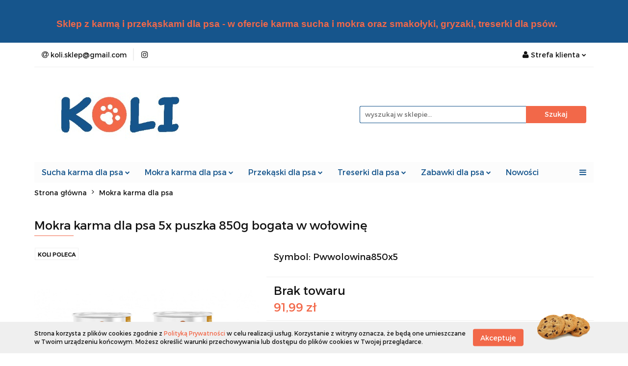

--- FILE ---
content_type: text/html; charset=utf-8
request_url: https://www.koli-sklep.pl/Mokra-karma-dla-psa-5x-puszka-850g-bogata-w-wolowine-p123
body_size: 17959
content:
<!DOCTYPE html>
<html lang="pl" currency="PLN"  class=" ">
	<head>
		<meta http-equiv="Content-Type" content="text/html; charset=UTF-8" />
		<meta name="description" content="Mokra karma dla psa 5x puszka 850g bogata w wołowinę 5x Wołowina z korzeniem pietruszki 850g - karma mokra, monobiałkowa formuła dla psów dorosłych.   Do każdego zamówienia dodajemy dodatkowe WIECZKO na puszkę GRATIS !!   Karma mokra Wołowina z korzeniem ">
		<meta name="keywords" content="sklep zoologiczny, sklep z karmą dla psa, karma dla psa, karma, mokra, sucha, bezzbożowa, bez kurczaka, premium, tania, dla psa, kości dla psa, gryzaki, najniższe ceny, dobra jakość, karma sucha, karma mokra, junior,">
					<meta name="generator" content="Sky-Shop">
						<meta name="author" content="KOLI-SKLEP - działa na oprogramowaniu sklepów internetowych Sky-Shop.pl">
		<meta name="viewport" content="width=device-width, initial-scale=1.0">
		<meta name="skin_id" content="universal">
		<meta property="og:title" content="Mokra karma dla psa 5x puszka 850g bogata w wołowinę">
		<meta property="og:description" content="Mokra karma dla psa 5x puszka 850g bogata w wołowinę 5x Wołowina z korzeniem pietruszki 850g - karma mokra, monobiałkowa formuła dla psów dorosłych.   Do każdego zamówienia dodajemy dodatkowe WIECZKO na puszkę GRATIS !!   Karma mokra Wołowina z korzeniem ">
					<meta property="og:image" content="https://www.koli-sklep.pl/images/hj473/0-1000/KOLI-POLECA-5-puszka-850g-Wolowina-z-korzeniem-pietruszki-karma-mokra-dla-psa-doroslego_%5B510%5D_568.jpg">
			<meta property="og:image:type" content="image/jpeg">
			<meta property="og:image:width" content="568">
			<meta property="og:image:height" content="475">
			<link rel="image_src" href="https://www.koli-sklep.pl/images/hj473/0-1000/KOLI-POLECA-5-puszka-850g-Wolowina-z-korzeniem-pietruszki-karma-mokra-dla-psa-doroslego_%5B510%5D_568.jpg">
							<link rel="shortcut icon" href="/upload/hj473/favicon.png">
									<link rel="next" href="https://www.koli-sklep.pl/Mokra-karma-dla-psa-5x-puszka-850g-bogata-w-wolowine-p123/pa/2#scr">
							<link rel="canonical" href="https://www.koli-sklep.pl/Mokra-karma-dla-psa-5x-puszka-850g-bogata-w-wolowine-p123">
						<title>Mokra karma dla psa 5x puszka 850g bogata w wołowinę</title>
		<meta name="google-site-verification" content="">

				



<!-- edrone -->



	
        <script async src="https://www.googletagmanager.com/gtag/js?id=G-254772180"></script>
    <script>
        window.dataLayer = window.dataLayer || [];
        function gtag(){dataLayer.push(arguments);}
        gtag('js', new Date());

        gtag('config', 'G-254772180');
    </script>
	
<script type="text/javascript">
    gtag('config', 'AW-589-909-1870');
                gtag('event', 'view_item', {
            'value': parseFloat('91.99'),            'items': [{
                'id': '123',
                'google_business_vertical': 'retail'
            }]
        });
    </script>


	<script>
		var GA_4_PRODUCTS_DATA =  [{"item_id":123,"item_brand":null,"item_category":"Mokra karma dla psa"}] ;
			</script>







		<script type="text/javascript">

			function imageLoaded(element, target = "prev") {
				let siblingElement;
				if (target === "prev") {
					siblingElement = element.previousElementSibling;
				} else if (target === "link") {
					siblingElement = element.parentElement.previousElementSibling;
				}
				if (siblingElement && (siblingElement.classList.contains("fa") || siblingElement.classList.contains("icon-refresh"))) {
					siblingElement.style.display = "none";
				}
			}
			</script>

        
		<link rel="stylesheet" href="/view/new/userContent/hj473/style.css?v=305">
		
		
		<script src="/view/new/scheme/public/_common/js/libs/promise/promise.min.js"></script>
		<script src="/view/new/scheme/public/_common/js/libs/jquery/jquery.min.js"></script>
		<script src="/view/new/scheme/public/_common/js/libs/angularjs/angularjs.min.js"></script>
	</head>
	<body 		  data-coupon-codes-active="0"
		  data-free-delivery-info-active="1"
		  data-generate-pdf-config="PRODUCT_AND_CART"
		  data-hide-price="0"
		  data-is-user-logged-id="0"
		  data-loyalty-points-active="0"
		  data-cart-simple-info-quantity="0"
		  data-cart-simple-info-price="0,00 zł"
		  data-base="PLN"
		  data-used="PLN|zł"
		  data-rates="'PLN':1"
		  data-decimal-hide="0"
		  data-decimal=","
		  data-thousand=" "
		   data-js-hash="b5648f48a9"		  data-gtag-events="true" data-gtag-id="G-254772180"		  		  class="		  		  		  		  "
		  		  		  		  		  data-hurt-price-type=""
		  data-hurt-price-text=""
		  		  data-tax="23"
	>
		
		
					
<!-- Google Tag Manager (noscript) -->
<noscript>
    <iframe src="https://www.googletagmanager.com/ns.html?id=G-254772180"
                  height="0" width="0" style="display:none;visibility:hidden"></iframe>
</noscript>
<!-- End Google Tag Manager (noscript) -->
		


<div id="aria-live" role="alert" aria-live="assertive" class="sr-only">&nbsp;</div>
<main class="skyshop-container" data-ng-app="SkyShopModule">
		

<div data-ng-controller="CartCtrl" data-ng-init="init({type: 'QUICK_CART', turnOffSales: 1})">
		
<md-sidenav ng-cloak md-component-id="mobile-cart" class="md-sidenav-right position-fixed" sidenav-swipe>
    <md-content layout-padding="">
        <div class="dropdown dropdown-quick-cart">
            
  <ul data-ng-if="data.cartSelected || data.hidePrice" class="quick-cart-products-wrapper products">
    <li data-ng-if="!data.cartSelected.items.length" class="quick-cart-empty-wrapper">
      <div class="quick-cart-empty-title">
        Koszyk jest pusty
      </div>
    </li>
    <li data-ng-if="data.cartSelected.items.length && item.type !== 'GRATIS_PRODUCT'" class="quick-cart-products__item" data-nosnippet data-ng-repeat="item in data.cartSelected.items track by item.id">
      <div class="container-fluid">
        <div class="row product">
          <div>
            <button data-ng-click="openProductPage(item.product)" data-ng-disabled="isApiPending">
              <img class="product-image"
                   data-ng-srcset="[{[item.product.photo.url]}] 125w"
                   sizes="(max-width: 1200px) 125px, 125px"
                   data-ng-src="[{[item.product.photo.url]}]"
                   alt="[{[item.product.name]}]"/>
            </button>
          </div>
          <div>
            <button data-ng-click="openProductPage(item.product)" data-ng-disabled="isApiPending">
              <span class="product-name" data-ng-bind="item.product.name"></span>
            </button>
            <span class="product-total">
            <span data-ng-bind="item.quantity"></span> x <span data-ng-bind-html="item.unitPriceSummary | priceFormat:''"></span>
          </span>
          </div>
          <div>
            <i class="close-shape"
               is-disabled="isApiPending"
               remove-list-item
               parent-selector-to-remove="'li'"
               collapse-animation="true"
               click="deleteCartItem(item.id)"></i>
          </div>
        </div>
      </div>
    </li>
  </ul>
  <div data-ng-if="data.cartSelected || data.hidePrice" class="quick-cart-products-actions">
    <div class="quick-cart-products-actions__summary">
      <div data-ng-if="cartFinalDiscountByFreeDelivery() || (data.cartFreeDelivery && data.cartFreeDelivery.status !== data.cartFreeDeliveryStatuses.NOT_AVAILABLE)" class="quick-cart-products-actions__summary-delivery">
        <div data-ng-if="!cartFinalDiscountByFreeDelivery()  && data.cartFreeDelivery.missingAmount > 0" class="summary-element cart-is-free-shipment">
          <span>Do bezpłatnej dostawy brakuje</span>
          <span data-ng-bind-html="data.cartFreeDelivery | priceFormat: ''">-,--</span>
        </div>
        <div data-ng-if="cartFinalDiscountByFreeDelivery() || data.cartFreeDelivery.missingAmount <= 0" class="summary-element free-shipment-wrapper">
          <i class="fa fa-truck"></i>
          <span class="value-upper free-shipment-info">Darmowa dostawa!</span>
        </div>
        <div>
        </div>
      </div>

      <div class="quick-cart-products-actions__summary-total-price">
        <span>Suma </span>
        <span data-ng-if="!data.hidePrice" class="value" data-ng-bind-html="data.cartSelected.priceSummary | priceFormat:'':true">0,00 zł</span>
        <span data-ng-if="data.hidePrice" class="hide-price-text"></span>
      </div>
            <div class="quick-cart-products-actions__summary-discount-info" data-ng-if="data.cartSelected.priceSummary.final.gross != data.cartSelected.priceSummary.base.gross">
        <small>Cena uwzględnia rabaty</small>
      </div>
    </div>
    <button data-ng-disabled="isApiPending" type="button" class="btn btn-primary btn-block" data-ng-click="goToCart()">
      Realizuj zamówienie
    </button>
  </div>
  <!--googleon: all-->
        </div>
    </md-content>
</md-sidenav>		<header id="header" class="mod-header-3 ">
				
<section class="cookies hidden bottom">
  <div class="container">
    <div class="row">
      <div class="col-xs-8">
        <span>Strona korzysta z plików cookies zgodnie z <a href="/news/n/134/Polityka-cookies">Polityką Prywatności</a> w celu realizacji usług. Korzystanie z witryny oznacza, że będą one umieszczane w Twoim urządzeniu końcowym. Możesz określić warunki przechowywania lub dostępu do plików cookies w Twojej przeglądarce.</span>
      </div>
      <div class="col-xs-4">
        <button type="button" class="btn btn-primary core_acceptCookies">Akceptuję</button>
        <div class="cookie-bg-block" style="background-image: url('/view/new/scheme/public/_common/img/cookies.png')"></div>
      </div>
    </div>
  </div>
</section>
				
<section class="mobile-search">
  <span class="title">Szukaj</span>
  <i class="close-shape"></i>
    <form method="GET" action="/category/#top">
      <div class="row">
        <div class="mobile-search-input-wrapper clearbox">
          <input class="input-field " type="text" name="q" product-per-page="4" value="" placeholder="wyszukaj w sklepie..." autocomplete="off"  />
          <i class="clearbox_button"></i>
                  </div>
        <div class="mobile-search-btn-wrapper">
          <input type="submit" value="Szukaj" class="btn btn-primary btn-block">
        </div>
      </div>
          </form>
</section>
		<div class="header_inner_wrapper">
			

<style>
    :root {
        --info_block_bg: #16558c;
        --info_block_color: #f26849;
    }
</style>

<section
        class="infoblock_header "
         data-sticky-infoblock="1"
         data-infoblock-hash="[base64]">
    <div class="infoblock_header_content"
         data-infoblock-timer-active="false">
        <p><h1 style="box-sizing: border-box; outline: none; margin: 0.67em 0px; color: #131313; font-family: Montserrat; text-align: center;"><span style="box-sizing: border-box; outline: none; font-size: 14pt; color: #f26849;"><span style="box-sizing: border-box; outline: none; font-family: 'comic sans ms', sans-serif;">Sklep z karmą i przekąskami dla psa - w ofercie karma sucha i mokra oraz smakołyki, gryzaki, treserki dla ps&oacute;w.</span></span></h1></p>
    </div>

        </section>
			<section class="top_bar">
				<div class="sky-container">
					<div class="top_bar_inner_wrapper">
						<div class="top_bar_item left">
							
<div class="top_bar_item_list_wrapper">
  <ul class="top_bar_item_list">
        <li data-type="email" class="top_bar_item_list_item hidden-on-mobile" id="top_bar_item_list_item_email">
                  <a href="mailto:koli.sklep@gmail.com">
            <div class="top_bar_item_list_item_icon" id="top_bar_item_list_item_email_icon">
              <span class="helper-icon">
                <i class="fa fa-at"></i>
              </span>
            </div>
            <span class="helper-text">
              koli.sklep@gmail.com
            </span>
          </a>
                  </li>
                                    <li data-type="social-sm_instagram" class="top_bar_item_list_item top_bar_item_list_item_social_media hidden-on-mobile" ng-non-bindable>
            <a href="https://instagram.com/koli_sklep" rel="nofollow" target="_blank">
                <div class="top_bar_item_list_item_social_media">
                                    <span class="top_bar_item_list_item_social_media_icon" id="top_bar_item_list_item_social_media_icon_ig">
                    <i class="fa fa-instagram"></i>
                  </span>
                                  </div>
            </a>
        </li>
                                                                                                                                  <li id="mobile-open-contact" class="top_bar_item_list_item top_bar_item_list_item_contact hidden-on-desktop">
          <a href="#">
            <div class="top_bar_item_list_item_item_social_envelope_icon">
              <span class="helper-icon">
                <i class="fa fa-envelope"></i>
              </span>
              <span class="helper-arrow">
                <i class="fa fa-chevron-down"></i>
              </span>
            </div>
          </a>
      </li>
      </ul>
</div>						</div>
						<div class="top_bar_item right">
							
<div class="top_bar_item_list_wrapper">
    <ul class="top_bar_item_list">
                        <li class="top_bar_item_list_item user-menu">
            
  <div class="header_top_bar_social_user_icon">
    <span class="helper-icon">
      <i class="fa fa-user"></i>
    </span>
          <span class="hidden-on-mobile">
        Strefa klienta
      </span>
      <span class="helper-arrow">
        <i class="fa fa-chevron-down"></i>      </span> 
  </div>
  <div class="dropdown">
    <ul>
      <li>
        <a href="/login/">Zaloguj się</a>
      </li>
      <li>
        <a href="/register/">Zarejestruj się</a>
      </li>
            <li>
        <a href="/ticket/add/" rel="nofollow">Dodaj zgłoszenie</a>
      </li>
          </ul>
  </div>
        </li>
            </ul>
</div>
						</div>
					</div>
				</div>
			</section>
			<section class="header_middle_content">
				<div class="sky-container">
					<div class="header_middle_content_inner_wrapper">
						<a href="/" class="header_middle_content_logo">
							<img src="/upload/hj473/logos//1-RGB-do-internetu-KOLI-jpg-kolor-maly-1-.jpg" data-src-old-browser="" alt=" KOLI-SKLEP " />
						</a>
						<ul class="mobile-actions">
							<li id="mobile-open-search">
								<i class="fa fa-search"></i>
							</li>
							<li id="mobile-open-menu">
								<i class="fa fa-bars"></i>
							</li>
						</ul>
						<div class="header_middle_content_searchbox search-box search-box-right">
							<form method="GET" action="/category/#top">
								<div class="header_middle_content_searchbox_input_wrapper">
									<input cy-data="headerSearch" class="input-field " type="text" name="q" value="" placeholder="wyszukaj w sklepie..." autocomplete="off"  />
																	</div>
								<div class="header_middle_content_searchbox_button_wrapper">
									<input type="submit" value="Szukaj" class="btn btn-primary btn-block">
																	</div>
							</form>
						</div>
											</div>
				</div>
			</section>
			<section class="menu-wrapper">
				<div class="sky-container">
					<div class="menu menu-calculate smart-menu" data-action="inline">
						<ul class="header_bottom_content_list">
							
    <li class="header_bottom_content_list_item full-width ">
              <a class="header_bottom_content_list_item_anchor" href="https://koli-sklep.pl/Sucha-karma-dla-psa-c15">
              Sucha karma dla psa
        <span class="helper-arrow">
          <i class="fa fa-chevron-down"></i>
        </span>
      </a>
      <div class="dropdown">
        <div class="row">
                                                    <div class="col-xs-12 col-sm-4 col-md-3">
                  <div class="cat-title more">
                    <a href="/Sucha-karma-dla-psa-c15">Sucha karma dla psa</a>
                  </div>
                                      <ul class="header_bottom_content_list_dropdown">
                                              <li class="header_bottom_content_list_dropdown_item">
                          <a href="/Male-opakowania-do-3-kg-c20">Małe opakowania do 3 kg</a>
                        </li>
                                              <li class="header_bottom_content_list_dropdown_item">
                          <a href="/Duze-opakowania-od-10kg-c22">Duże opakowania od 10kg</a>
                        </li>
                                          </ul>
                                  </div>
                                            </div>
      </div>
    </li>
        
    <li class="header_bottom_content_list_item full-width ">
              <a class="header_bottom_content_list_item_anchor" href="https://koli-sklep.pl/Mokra-karma-dla-psa-c16">
              Mokra karma dla psa
        <span class="helper-arrow">
          <i class="fa fa-chevron-down"></i>
        </span>
      </a>
      <div class="dropdown">
        <div class="row">
                                                    <div class="col-xs-12 col-sm-4 col-md-3">
                  <div class="cat-title more">
                    <a href="/Mokra-karma-dla-psa-c16">Mokra karma dla psa</a>
                  </div>
                                      <ul class="header_bottom_content_list_dropdown">
                                              <li class="header_bottom_content_list_dropdown_item">
                          <a href="/Z-wolowina-c23">Z wołowiną</a>
                        </li>
                                              <li class="header_bottom_content_list_dropdown_item">
                          <a href="/Z-dziczyzna-c24">Z dziczyzną</a>
                        </li>
                                              <li class="header_bottom_content_list_dropdown_item">
                          <a href="/Z-kaczka-c25">Z kaczką</a>
                        </li>
                                              <li class="header_bottom_content_list_dropdown_item">
                          <a href="/Z-jagniecina-c26">Z jagnięciną</a>
                        </li>
                                              <li class="header_bottom_content_list_dropdown_item">
                          <a href="/Z-ryba-c27">Z rybą</a>
                        </li>
                                              <li class="header_bottom_content_list_dropdown_item">
                          <a href="/Z-indykiem-c28">Z indykiem</a>
                        </li>
                                              <li class="header_bottom_content_list_dropdown_item">
                          <a href="/Mix-smakow-c29">Mix smaków</a>
                        </li>
                                              <li class="header_bottom_content_list_dropdown_item">
                          <a href="/Pozostale-smaki-c30">Pozostałe smaki</a>
                        </li>
                                              <li class="header_bottom_content_list_dropdown_item">
                          <a href="/Puszka-do-400g-c33">Puszka do 400g</a>
                        </li>
                                              <li class="header_bottom_content_list_dropdown_item">
                          <a href="/Puszka-od-800g-c34">Puszka od 800g</a>
                        </li>
                                          </ul>
                                  </div>
                                            </div>
      </div>
    </li>
        
    <li class="header_bottom_content_list_item full-width ">
              <a class="header_bottom_content_list_item_anchor" href="https://koli-sklep.pl/Przekaski-dla-psa-c17">
              Przekąski dla psa
        <span class="helper-arrow">
          <i class="fa fa-chevron-down"></i>
        </span>
      </a>
      <div class="dropdown">
        <div class="row">
                                                    <div class="col-xs-12 col-sm-4 col-md-3">
                  <div class="cat-title more">
                    <a href="/Przekaski-dla-psa-c17">Przekąski dla psa</a>
                  </div>
                                      <ul class="header_bottom_content_list_dropdown">
                                              <li class="header_bottom_content_list_dropdown_item">
                          <a href="/Gryzaki-dla-psa-c31">Gryzaki dla psa</a>
                        </li>
                                              <li class="header_bottom_content_list_dropdown_item">
                          <a href="/Smakolyki-dla-psa-c32">Smakołyki dla psa</a>
                        </li>
                                          </ul>
                                  </div>
                                            </div>
      </div>
    </li>
        
    <li class="header_bottom_content_list_item full-width ">
              <a class="header_bottom_content_list_item_anchor" href="https://koli-sklep.pl/Treserki-dla-psa-c19">
              Treserki dla psa
        <span class="helper-arrow">
          <i class="fa fa-chevron-down"></i>
        </span>
      </a>
      <div class="dropdown">
        <div class="row">
                                                    <div class="col-xs-12 col-sm-4 col-md-3">
                  <div class="cat-title ">
                    <a href="/Treserki-dla-psa-c19">Treserki dla psa</a>
                  </div>
                                  </div>
                                            </div>
      </div>
    </li>
        
    <li class="header_bottom_content_list_item full-width ">
              <a class="header_bottom_content_list_item_anchor" href="https://koli-sklep.pl/Zabawki-c18">
              Zabawki dla psa
        <span class="helper-arrow">
          <i class="fa fa-chevron-down"></i>
        </span>
      </a>
      <div class="dropdown">
        <div class="row">
                                                    <div class="col-xs-12 col-sm-4 col-md-3">
                  <div class="cat-title ">
                    <a href="/Zabawki-c18">Zabawki</a>
                  </div>
                                  </div>
                                            </div>
      </div>
    </li>
        
          <li class="header_bottom_content_list_dropdown_item">
      <a class="header_bottom_content_list_item_anchor" href="/category/c/new" >
        Nowości
      </a>
    </li>
  
          <li class="header_bottom_content_list_dropdown_item">
      <a class="header_bottom_content_list_item_anchor" href="/category/c/bestseller" >
        Bestsellery
      </a>
    </li>
  
          <li class="header_bottom_content_list_dropdown_item">
      <a class="header_bottom_content_list_item_anchor" href="/blog" >
        Blog
      </a>
    </li>
  
							<li class="hamburger ">
								<a href="#">
									<i class="fa fa-bars"></i>
								</a>
								<div class="dropdown">
									<div class="row">
										<div class="col-xs-12 smart-menu">
											<ul class="hambureger-elements"></ul>
										</div>
									</div>
								</div>
							</li>
						</ul>
					</div>
				</div>
			</section>
			<section id="sticky-header" data-sticky="yes">
				<div class="sky-container">
					
<div class="sticky-header__wrapper">
    <a href="/" class="sticky-header_content__logo">
        <img src="/upload/hj473/logos//1-RGB-do-internetu-KOLI-jpg-kolor-maly-1-.jpg" data-src-old-browser="" alt=" KOLI-SKLEP " />
    </a>
    <section class="sticky-header_content__menu smart-menu" data-action="inline">
         <ul class="sticky-header_content__menu_list">
            
    <li class="header_bottom_content_list_item full-width ">
              <a class="header_bottom_content_list_item_anchor" href="https://koli-sklep.pl/Sucha-karma-dla-psa-c15">
              Sucha karma dla psa
        <span class="helper-arrow">
          <i class="fa fa-chevron-down"></i>
        </span>
      </a>
      <div class="dropdown">
        <div class="row">
                                                    <div class="col-xs-12 col-sm-4 col-md-3">
                  <div class="cat-title more">
                    <a href="/Sucha-karma-dla-psa-c15">Sucha karma dla psa</a>
                  </div>
                                      <ul class="header_bottom_content_list_dropdown">
                                              <li class="header_bottom_content_list_dropdown_item">
                          <a href="/Male-opakowania-do-3-kg-c20">Małe opakowania do 3 kg</a>
                        </li>
                                              <li class="header_bottom_content_list_dropdown_item">
                          <a href="/Duze-opakowania-od-10kg-c22">Duże opakowania od 10kg</a>
                        </li>
                                          </ul>
                                  </div>
                                            </div>
      </div>
    </li>
        
    <li class="header_bottom_content_list_item full-width ">
              <a class="header_bottom_content_list_item_anchor" href="https://koli-sklep.pl/Mokra-karma-dla-psa-c16">
              Mokra karma dla psa
        <span class="helper-arrow">
          <i class="fa fa-chevron-down"></i>
        </span>
      </a>
      <div class="dropdown">
        <div class="row">
                                                    <div class="col-xs-12 col-sm-4 col-md-3">
                  <div class="cat-title more">
                    <a href="/Mokra-karma-dla-psa-c16">Mokra karma dla psa</a>
                  </div>
                                      <ul class="header_bottom_content_list_dropdown">
                                              <li class="header_bottom_content_list_dropdown_item">
                          <a href="/Z-wolowina-c23">Z wołowiną</a>
                        </li>
                                              <li class="header_bottom_content_list_dropdown_item">
                          <a href="/Z-dziczyzna-c24">Z dziczyzną</a>
                        </li>
                                              <li class="header_bottom_content_list_dropdown_item">
                          <a href="/Z-kaczka-c25">Z kaczką</a>
                        </li>
                                              <li class="header_bottom_content_list_dropdown_item">
                          <a href="/Z-jagniecina-c26">Z jagnięciną</a>
                        </li>
                                              <li class="header_bottom_content_list_dropdown_item">
                          <a href="/Z-ryba-c27">Z rybą</a>
                        </li>
                                              <li class="header_bottom_content_list_dropdown_item">
                          <a href="/Z-indykiem-c28">Z indykiem</a>
                        </li>
                                              <li class="header_bottom_content_list_dropdown_item">
                          <a href="/Mix-smakow-c29">Mix smaków</a>
                        </li>
                                              <li class="header_bottom_content_list_dropdown_item">
                          <a href="/Pozostale-smaki-c30">Pozostałe smaki</a>
                        </li>
                                              <li class="header_bottom_content_list_dropdown_item">
                          <a href="/Puszka-do-400g-c33">Puszka do 400g</a>
                        </li>
                                              <li class="header_bottom_content_list_dropdown_item">
                          <a href="/Puszka-od-800g-c34">Puszka od 800g</a>
                        </li>
                                          </ul>
                                  </div>
                                            </div>
      </div>
    </li>
        
    <li class="header_bottom_content_list_item full-width ">
              <a class="header_bottom_content_list_item_anchor" href="https://koli-sklep.pl/Przekaski-dla-psa-c17">
              Przekąski dla psa
        <span class="helper-arrow">
          <i class="fa fa-chevron-down"></i>
        </span>
      </a>
      <div class="dropdown">
        <div class="row">
                                                    <div class="col-xs-12 col-sm-4 col-md-3">
                  <div class="cat-title more">
                    <a href="/Przekaski-dla-psa-c17">Przekąski dla psa</a>
                  </div>
                                      <ul class="header_bottom_content_list_dropdown">
                                              <li class="header_bottom_content_list_dropdown_item">
                          <a href="/Gryzaki-dla-psa-c31">Gryzaki dla psa</a>
                        </li>
                                              <li class="header_bottom_content_list_dropdown_item">
                          <a href="/Smakolyki-dla-psa-c32">Smakołyki dla psa</a>
                        </li>
                                          </ul>
                                  </div>
                                            </div>
      </div>
    </li>
        
    <li class="header_bottom_content_list_item full-width ">
              <a class="header_bottom_content_list_item_anchor" href="https://koli-sklep.pl/Treserki-dla-psa-c19">
              Treserki dla psa
        <span class="helper-arrow">
          <i class="fa fa-chevron-down"></i>
        </span>
      </a>
      <div class="dropdown">
        <div class="row">
                                                    <div class="col-xs-12 col-sm-4 col-md-3">
                  <div class="cat-title ">
                    <a href="/Treserki-dla-psa-c19">Treserki dla psa</a>
                  </div>
                                  </div>
                                            </div>
      </div>
    </li>
        
    <li class="header_bottom_content_list_item full-width ">
              <a class="header_bottom_content_list_item_anchor" href="https://koli-sklep.pl/Zabawki-c18">
              Zabawki dla psa
        <span class="helper-arrow">
          <i class="fa fa-chevron-down"></i>
        </span>
      </a>
      <div class="dropdown">
        <div class="row">
                                                    <div class="col-xs-12 col-sm-4 col-md-3">
                  <div class="cat-title ">
                    <a href="/Zabawki-c18">Zabawki</a>
                  </div>
                                  </div>
                                            </div>
      </div>
    </li>
        
          <li class="header_bottom_content_list_dropdown_item">
      <a class="header_bottom_content_list_item_anchor" href="/category/c/new" >
        Nowości
      </a>
    </li>
  
          <li class="header_bottom_content_list_dropdown_item">
      <a class="header_bottom_content_list_item_anchor" href="/category/c/bestseller" >
        Bestsellery
      </a>
    </li>
  
          <li class="header_bottom_content_list_dropdown_item">
      <a class="header_bottom_content_list_item_anchor" href="/blog" >
        Blog
      </a>
    </li>
  
             <li class="hamburger  sticky-hamburger">
                                        <a href="#">
                                            <i class="fa fa-bars"></i>
                                        </a>
                                        <div class="dropdown">
                                            <div class="row">
                                                <div class="col-xs-12 smart-menu">
                                                    <ul class="hambureger-elements"></ul>
                                                </div>
                                            </div>
                                        </div>
                                    </li>
         </ul>
    </section>
    <section class="sticky-header_content__nav">
        
<div class="inline_nav">
    <ul class="inline_nav_list">
        <li class="inline_nav_list_item search">
            <span class="helper-icon">
                <i class="fa fa-search"></i>
            </span>
            
<div class="search_dropdown dropdown">
    <form method="GET" action="/category/#top">
        <div class="search_dropdown_inner_wrapper search-input">
            <div class="search_dropdown_input_wrapper">
                <input
                                                class="input-field " type="text" name="q" value="" placeholder="wyszukaj w sklepie..." autocomplete="off">
                            </div>
            <div class="search_dropdown_button_wrapper">
                <input type="submit" value="Szukaj" class="btn btn-primary btn-block">
            </div>
        </div>
            </form>
</div>
                    </li>
                        <li class="inline_nav_list_item">
            
  <div class="header_top_bar_social_user_icon">
    <span class="helper-icon">
      <i class="fa fa-user"></i>
    </span>
          </span> 
  </div>
  <div class="dropdown">
    <ul>
      <li>
        <a href="/login/">Zaloguj się</a>
      </li>
      <li>
        <a href="/register/">Zarejestruj się</a>
      </li>
            <li>
        <a href="/ticket/add/" rel="nofollow">Dodaj zgłoszenie</a>
      </li>
          </ul>
  </div>
        </li>
            </ul>
</div>
    </section>
</div>

				</div>
			</section>
		</div>
	</header>
</div>
		

  <section class="breadcrumbs breadcrumbs--mobile-hidden mod-breadcrumbs-5">
    <div class="breadcrumbs-outer full-width">
      <div class="container-fluid">
        <div class="breadcrumbs-wrapper">
          <ul>
                          <li>
                                  <a href="/">
                                <span>
                  Strona główna
                </span>
                                  </a>
                              </li>
                          <li>
                                  <a href="/Mokra-karma-dla-psa-c16">
                                <span>
                  Mokra karma dla psa
                </span>
                                  </a>
                              </li>
                      </ul>
        </div>
      </div>
    </div>
    
<script type="application/ld+json">
  {
    "@context": "http://schema.org",
    "@type": "BreadcrumbList",
    "itemListElement": [
            {
        "@type": "ListItem",
        "position": 1,
        "item": {
          "@id": "/",
          "name": "Strona główna"
        }
      }
                  ,{
        "@type": "ListItem",
        "position": 2,
        "item": {
          "@id": "/Mokra-karma-dla-psa-c16",
          "name": "Mokra karma dla psa"
        }
      }
                ]
  }
</script>
  </section>
		

<section class="product-card mod-product-card-1">
  <div class="container-fluid core_loadCard">
    <div class="row">
      <div class="col-md-12">
        <section class="heading inside to-left">
          <ul>
            <li>
              <h1 class="title">Mokra karma dla psa 5x puszka 850g bogata w wołowinę</h1>
            </li>
          </ul>
        </section>
        <div class="row">
          <div class="col-xxs col-sm-5 col-md-5">
            
<section class="product-gallery">
      <div class="product-labels">
              <div class="label-recommended">KOLI POLECA</div>
          </div>
    <div class="carousel product-img">
          <div class="item">
        <i class="fa fa-refresh fa-spin fa-3x fa-fw"></i>
        <img srcset="/images/hj473/0-1000/KOLI-POLECA-5-puszka-850g-Wolowina-z-korzeniem-pietruszki-karma-mokra-dla-psa-doroslego_%5B510%5D_480.jpg 480w, /images/hj473/0-1000/KOLI-POLECA-5-puszka-850g-Wolowina-z-korzeniem-pietruszki-karma-mokra-dla-psa-doroslego_%5B510%5D_780.jpg 780w" sizes="(max-width: 767px) 780px, 480px" src="/images/hj473/0-1000/KOLI-POLECA-5-puszka-850g-Wolowina-z-korzeniem-pietruszki-karma-mokra-dla-psa-doroslego_%5B510%5D_480.jpg" alt="Mokra karma dla psa 5x puszka 850g bogata w wołowinę" title="Mokra karma dla psa 5x puszka 850g bogata w wołowinę" class="horizontal"" />
                <img srcset="/images/hj473/0-1000/KOLI-POLECA-5-puszka-850g-Wolowina-z-korzeniem-pietruszki-karma-mokra-dla-psa-doroslego_%5B510%5D_480.jpg 480w, /images/hj473/0-1000/KOLI-POLECA-5-puszka-850g-Wolowina-z-korzeniem-pietruszki-karma-mokra-dla-psa-doroslego_%5B510%5D_780.jpg 780w" sizes="(max-width: 767px) 780px, 480px" src="/images/hj473/0-1000/KOLI-POLECA-5-puszka-850g-Wolowina-z-korzeniem-pietruszki-karma-mokra-dla-psa-doroslego_%5B510%5D_480.jpg" data-zoom-image="/images/hj473/0-1000/KOLI-POLECA-5-puszka-850g-Wolowina-z-korzeniem-pietruszki-karma-mokra-dla-psa-doroslego_%5B510%5D_1200.jpg" alt="Mokra karma dla psa 5x puszka 850g bogata w wołowinę" title="Mokra karma dla psa 5x puszka 850g bogata w wołowinę" class="mousetrap" />
              </div>
          <div class="item">
        <i class="fa fa-refresh fa-spin fa-3x fa-fw"></i>
        <img srcset="/images/hj473/0-1000/KOLI-POLECA-puszka-850g-Wolowina-z-korzeniem-pietruszki-karma-mokra-dla-psa-doroslego_%5B487%5D_480.jpg 480w, /images/hj473/0-1000/KOLI-POLECA-puszka-850g-Wolowina-z-korzeniem-pietruszki-karma-mokra-dla-psa-doroslego_%5B487%5D_780.jpg 780w" sizes="(max-width: 767px) 780px, 480px" data-src="/images/hj473/0-1000/KOLI-POLECA-puszka-850g-Wolowina-z-korzeniem-pietruszki-karma-mokra-dla-psa-doroslego_%5B487%5D_480.jpg" alt="Mokra karma dla psa 5x puszka 850g bogata w wołowinę" title="Mokra karma dla psa 5x puszka 850g bogata w wołowinę" class="owl-lazy horizontal"" />
                <img srcset="/images/hj473/0-1000/KOLI-POLECA-puszka-850g-Wolowina-z-korzeniem-pietruszki-karma-mokra-dla-psa-doroslego_%5B487%5D_480.jpg 480w, /images/hj473/0-1000/KOLI-POLECA-puszka-850g-Wolowina-z-korzeniem-pietruszki-karma-mokra-dla-psa-doroslego_%5B487%5D_780.jpg 780w" sizes="(max-width: 767px) 780px, 480px" data-src="/images/hj473/0-1000/KOLI-POLECA-puszka-850g-Wolowina-z-korzeniem-pietruszki-karma-mokra-dla-psa-doroslego_%5B487%5D_480.jpg" data-zoom-image="/images/hj473/0-1000/KOLI-POLECA-puszka-850g-Wolowina-z-korzeniem-pietruszki-karma-mokra-dla-psa-doroslego_%5B487%5D_1200.jpg" alt="Mokra karma dla psa 5x puszka 850g bogata w wołowinę" title="Mokra karma dla psa 5x puszka 850g bogata w wołowinę" class="mousetrap" />
              </div>
      </div>
      <div class="carousel product-slideshow">
              <div class="item" data-id="510">
          <img src="/images/hj473/0-1000/KOLI-POLECA-5-puszka-850g-Wolowina-z-korzeniem-pietruszki-karma-mokra-dla-psa-doroslego_%5B510%5D_125.jpg" alt="Mokra karma dla psa 5x puszka 850g bogata w wołowinę" title="Mokra karma dla psa 5x puszka 850g bogata w wołowinę" class="horizontal">
        </div>
              <div class="item" data-id="487">
          <img src="/images/hj473/0-1000/KOLI-POLECA-puszka-850g-Wolowina-z-korzeniem-pietruszki-karma-mokra-dla-psa-doroslego_%5B487%5D_125.jpg" alt="Mokra karma dla psa 5x puszka 850g bogata w wołowinę" title="Mokra karma dla psa 5x puszka 850g bogata w wołowinę" class="vertical">
        </div>
          </div>
    <div id="product-full-gallery">
    <div class="preview">
      <div class="carousel full-product-img">
        <div class="item"></div>
      </div>
    </div>
    <div class="menu">
      <div class="close">
        <i class="close-shape"></i>
      </div>
      <div class="carousel full-product-slideshow">
        <div class="item"></div>
      </div>
    </div>
    <div class="product">
      <span></span>
    </div>
  </div>
  <div id="product-single-image">
    <div class="preview">
      <div class="carousel full-product-single-img">
      </div>
    </div>
    <div class="close-panel">
      <div class="close">
        <i class="close-shape"></i>
      </div>
    </div>
  </div>

</section>
          </div>
          <div class="col-xxs col-sm-7 col-md-7">
            
<section class="product-informations" data-id="123">
  <div class="row">
    <div class="col-xs-6">
      <div class="pull-left">

        <div data-parameter-display="1 "class="" data-parameter-default-value="Pwwolowina850x5" data-parameter-value="symbol">
            <span class="product-symbol">Symbol:
              <strong data-display-selector>Pwwolowina850x5</strong>
            </span>
        </div>
      </div>
    </div>
    <div class="col-xs-6">
      <div class="pull-right">
              </div>
    </div>
      </div>
  
  
  <div class="row">
    <div class="col-xs-12">
            <div class="product-price">
        Brak towaru
      </div>
            <div class="product-price">
                          
                          
        <span class="price-special">
            <span class="core_priceFormat core_cardPriceSpecial" data-price="91.99" data-price-default="91.99" data-tax="zw" data-price-type="|show_type">91.99</span>
        </span>

        
                <span class="hidden core_priceFormat core_cardPriceBeforeDiscount" data-price="0" data-price-default="0" data-tax="0" data-price-type="|show_type"></span>
        
        
        
      
        
      </div>
          </div>
  </div>

  
  
  
      
  
      <div class="row">
    <div class="col-xs-12">
      <div class="product-notify-available-product">
        <div class="checkbox-field">
          <input id="notify-available-product" type="checkbox" name="notify-available-product" value="1" class="core_notifyAvailableProduct" data-product-id="123" data-success="Powiadomienie zostało aktywowane. Na podany adres e-mail[[EMAIL]] zostanie wysłana informacja, gdy produkt będzie dostępny w sklepie.">
          <label for="notify-available-product">
            <span class="title">Powiadom gdy produkt będzie dostępny</span>
          </label>
        </div>
        <div class="product-notify-available-product-type-email">
          <table class="product-parameters">
            <tr>
              <td>
                <span class="parameter-name">Wpisz swój e-mail</span>
              </td>
              <td>
                <input class="input-field" type="email" value="" name="notify-available-product" placeholder="Wpisz swój e-mail">
                <button type="button" class="send-phone core_notifyAvailableProduct" data-product-id="123" data-success="Powiadomienie zostało aktywowane. Na podany adres e-mail[[EMAIL]] zostanie wysłana informacja, gdy produkt będzie dostępny w sklepie.">Wyślij</button>
              </td>
            </tr>
          </table>
        </div>
      </div>
    </div>
  </div>
        <div class="row z-index-2">
      <div class="col-xxs">
        <table class="product-parameters">

                      <tr>
              <td>
                <span class="parameter-name">Opinie</span>
              </td>
              <td>
              <span class="text-field">
                <div class="average-product-rating " id="">
                                      <span class="average-rating-text">brak ocen
                                          </span>
                                  </div>
              </span>
            </td>
          </tr>
      
                                <tr>
          <td>
            <span class="parameter-name">Wysyłka w ciągu</span>
          </td>
          <td>
            <span class="text-field">24 godziny</span>
          </td>
        </tr>
                                <tr>
          <td>
            <span class="parameter-name">Cena przesyłki</span>
          </td>
          <td>
                    <span class="text-field z-index-2">
                                              <span class="core_priceFormat" data-price="7.49" data-tax="0" data-price-type="brutto|show_type">7.49</span>
                        <div class="help-icon">
                          <i class="fa fa-question"></i>
                          <div class="help-icon-wrapper" data-parent="tr">
                            <table class="deliveries-methods">
                              <tbody>
                                                                  <tr>
                                    <td>Orlen Paczka</td>
                                    <td>
                                      <strong>
                                        <span class="core_priceFormat" data-price="7.49" data-tax="0" data-price-type="brutto|show_type">7.49</span>
                                      </strong>
                                                                          </td>
                                  </tr>
                                                                  <tr>
                                    <td>Paczkomaty InPost</td>
                                    <td>
                                      <strong>
                                        <span class="core_priceFormat" data-price="10.99" data-tax="zw" data-price-type="brutto|show_type">10.99</span>
                                      </strong>
                                                                          </td>
                                  </tr>
                                                                  <tr>
                                    <td>Kurier InPost</td>
                                    <td>
                                      <strong>
                                        <span class="core_priceFormat" data-price="14.99" data-tax="zw" data-price-type="brutto|show_type">14.99</span>
                                      </strong>
                                                                          </td>
                                  </tr>
                                                                  <tr>
                                    <td>Kurier InPost (Pobranie)</td>
                                    <td>
                                      <strong>
                                        <span class="core_priceFormat" data-price="17.49" data-tax="0" data-price-type="brutto|show_type">17.49</span>
                                      </strong>
                                                                          </td>
                                  </tr>
                                                              </tbody>
                            </table>
                          </div>
                        </div>
                                          </span>
          </td>
        </tr>
                                <tr>
          <td>
            <span class="parameter-name">Dostępność</span>
          </td>
          <td>
            <span class="text-field">
                <span class="hidden" data-parameter-default-value="" data-parameter-value="availability_amount_text">
                  
                </span>
                <img data-parameter-default-value="" data-parameter-value="availability_img" src="" />
                <span class="" data-parameter-default-value="0" data-parameter-value="availability_amount_number">0</span>
                <span class="" data-parameter-value="availability_unit">
                                      szt.
                                  </span>
            </span>
          </td>
        </tr>
                        <tr>
          <td>
            <span class="parameter-name">Waga</span>
          </td>
          <td>
            <span class="text-field">0.85 kg</span>
          </td>
        </tr>
        
      </table>
    </div>
  </div>
      <div class="row">
    <div class="col-xxs">
      <button type="button" class="btn btn-primary core_askQuestionOpenPopup" data-product-id="123">Zadaj pytanie</button>
    </div>
  </div>
      <div class="row">
    <div class="col-xxs">
      <form method="GET" action="#" target="_blank">
        <button type="submit" class="text-field-button" name="pdf"><i class="fa fa-file-pdf-o"></i> Pobierz produkt do PDF</button>
      </form>
    </div>
  </div>
    <div class="row product-parameters-row hidden">
    <div class="col-xxs">
      <table class="product-parameters">
                <tr data-parameter-display="0" class="hidden" data-parameter-default-value="" data-parameter-value="barcode">
          <td>
            <span class="parameter-name">Kod kreskowy</span>
          </td>
          <td>
            <span data-display-selector class="text-field"></span>
          </td>
        </tr>
                <tr data-parameter-display="0" class="hidden" data-parameter-default-value="" data-parameter-value="ean">
          <td>
            <span class="parameter-name">EAN</span>
          </td>
          <td>
            <span data-display-selector class="text-field"></span>
          </td>
        </tr>
                      </table>
    </div>
  </div>
    </section>
          </div>
        </div>
      </div>
            <div class="clearfix"></div>
      <div class="col-md-12">
        
<section class="product-tabs" id="product-tabs">
  <section class="heading inside">
    <ul class="nav">
      <li class="active" data-rel-tab="description">
        <span class="title">Opis</span>
      </li>
                                                              <li data-rel-tab="asq-question">
          <span class="title">Zadaj pytanie</span>
        </li>
          </ul>
  </section>
  <div class="tab" data-tab="description">
    <div class="tab-content">
      
<h2 class="def">5x Wołowina z korzeniem pietruszki 850g - karma mokra, monobiałkowa formuła dla psów dorosłych.</h2>
<p class="def">&nbsp;</p>
<h3 class="def">Do każdego zamówienia dodajemy dodatkowe WIECZKO na puszkę GRATIS !!</h3>
<p class="def">&nbsp;</p>
<p class="def"><span style="font-size: small;" class="def">Karma mokra Wołowina z korzeniem pietruszki zachowuje w swoim składzie&nbsp;<b class="def">optymalną proporcję między mięsem mięśniowym a podrobami.</b> Wołowina jest mięsem o stosunkowo&nbsp;<b class="def">niewielkiej zawartości tłuszczów.&nbsp;</b>Jest bogatym źródłem dobrze przyswajalnego&nbsp;<b class="def">żelaza i witamin - zwłaszcza z grupy A, B i E.&nbsp;</b>Ponadto zawiera cenną&nbsp;<b class="def">kreatynę i L-karnitynę.&nbsp;</b>Kreatyna zwiększa możliwości wysiłkowe, a L-karnityna przyczynia się do poprawy metabolizmu i tempa regeneracji Twojego psa. Karmy z wołowiną są szczególnie polecane&nbsp;<b class="def">aktywnym psom.</b></span></p>
<p class="def"><span style="font-size: small;" class="def"><b class="def">&nbsp;</b>Wybierając karmę mokrą Wołowina z korzeniem pietruszki masz gwarancję&nbsp;<b class="def">wysokiej jakości produktu:</b> </span></p>
<ul class="def">
 <li class="def"><span style="font-size: small;" class="def">93,5% wołowiny,</span></li>
 <li class="def"><span style="font-size: small;" class="def">monobiałkowa formuła, </span></li>
 <li class="def"><span style="font-size: small;" class="def">bez dodatku zbóż, </span></li>
 <li class="def"><span style="font-size: small;" class="def">superfoods w składzie - chia, algi, </span></li>
 <li class="def"><span style="font-size: small;" class="def">zawiera specjalnie dobraną mieszankę ziół, wspierającą funkcjonowanie organizmu Twojego psa, </span></li>
 <li class="def"><span style="font-size: small;" class="def">wysoka smakowitość, </span></li>
 <li class="def"><span style="font-size: small;" class="def">zawiera witaminy i składniki mineralne. </span></li>
</ul>
<p class="def">&nbsp;</p>
<p class="def"><span style="font-size: small;" class="def">Składniki karmy mokrej Wołowina z korzeniem pietruszki to&nbsp;<b class="def">kompleksowe wsparcie dla zdrowia i kondycji Twojego psa:</b> </span></p>
<ul class="def">
 <li class="def"><span style="font-size: small;" class="def"><b class="def">KORZEŃ PIETRUSZKI</b>&nbsp;<b class="def">- wspiera właściwe trawienie i funkcjonowanie układu moczowego oraz stanowi naturalne źródło błonnika pokarmowego;</b></span></li>
 <li class="def"><span style="font-size: small;" class="def"><b class="def">CHIA</b>&nbsp;- jest źródłem kwasów tłuszczowych Omega-3 i Omega-6 oraz antyoksydantów, które obniżają ryzyko wystąpienia nowotworów. Nasiona chia mają właściwości przeciwzapalne, co jest szczególnie ważne w kontekście utrzymania stawów w dobrej kondycji; </span></li>
 <li class="def"><span style="font-size: small;" class="def"><b class="def">SUSZONE DROŻDZE PIWNE</b>&nbsp;- regulują procesy trawienne, poprawiają kondycję skóry i sierści; </span></li>
 <li class="def"><span style="font-size: small;" class="def"><b class="def">OLEJ Z ŁOSOSIA</b>&nbsp;- pomaga zachować zdrową skórę i piękną sierść; </span></li>
 <li class="def"><span style="font-size: small;" class="def"><b class="def">ZIOŁA</b>&nbsp;- wpływają korzystnie na funkcjonowanie organizmu i zdrowie Twojego psa; </span></li>
 <li class="def"><span style="font-size: small;" class="def"><b class="def">SKŁADNIKI MINERALNE</b>&nbsp;- odpowiadają za prawidłowe funkcjonowanie narządów wewnętrznych oraz hormonów. </span></li>
 <li class="def"><span style="font-size: small;" class="def"><b class="def">ALGI MORSKIE</b>&nbsp;- dzięki wysokiej zawartości składników mineralnych, aminokwasów i pierwiastków wspierają równoważenie diety psa oraz wspomagają przemianę materii, pigmentację nosa i sierści psa. </span></li>
</ul>
<p class="def"><span style="font-size: small;" class="def"><b class="def">Skład:</b>&nbsp;wołowina (93,5%, w tym: 75,5% mięso mięśniowe, 9% serca wołowe, 9% wątroba wołowa), korzeń pietruszki (4%), nasiona chia (1%), suszone drożdże piwne (0,6%), wapń (0,3%), algi morskie brunatne (0,24%), olej z łososia (0,24%), zioła (0,12%), w tym: dzika róża, pokrzywa, jeżówka, kurkuma, ostropest plamisty), składniki mineralne. wapń 0,3% fosfor 0,27% </span></p>
<p class="def"><span style="font-size: small;" class="def"><b class="def">Składniki analityczne:</b> </span></p>
<ul class="def">
 <li class="def"><span style="font-size: small;" class="def">Białko 17% </span></li>
 <li class="def"><span style="font-size: small;" class="def">Tłuszcz 13% </span></li>
 <li class="def"><span style="font-size: small;" class="def">Włókno surowe 0,9% </span></li>
 <li class="def"><span style="font-size: small;" class="def">Popiół surowy 2,4% </span></li>
 <li class="def"><span style="font-size: small;" class="def">Wilgotność 61% </span></li>
</ul>
<p class="def"><span style="font-size: small;" class="def"><b class="def">Dodatki dietetyczne/ 100g:</b> Cynk 0,6 mg Witamina D 23,5 IU Witamina E 1,76 IU Selen 8,25 uq <b class="def">Wartość energetyczna:</b>&nbsp;190 kcal/ 100g</span></p>
<p data-role="replaceable-title" class="def">&nbsp;</p>
<h2 style="color: var(--m-color-text,#222); font-family: Roboto, sans-serif; font-size: 25px; font-weight: 500; line-height: 1.3; margin: 0px 0px 16px;" data-role="replaceable-title" class="def"><b style="background-color: var(--m-color-card,#fff); font-size: small; color: #000000; font-family: Verdana, Arial, Helvetica, sans-serif;" class="def">DAWKOWANIE:</b></h2>
<p class="def"><img height="187" width="251" src="/upload/hj473/images/KOLI-POLECA-Wolowina-z-korzeniem-pietruszki-850g-puszka-karma-mokra-dla-psa-doroslego.png" alt="image" class="def"></p>
<p class="def"><img height="260" width="273" src="/upload/hj473/images/KOLI-POLECA-Wolowina-z-korzeniem-pietruszki-850g-puszka-karma-mokra-dla-psa-doroslego_2.png" alt="image" class="def"></p>
<p class="def"><span style="font-size: small;" class="def">Zapewnij psu stały dostęp do świeżej wody</span></p>

    </div>
  </div>
                      <div class="tab tab-hidden" data-tab="asq-question">
      <div class="tab-content">
        <section class="product-opinions">
          <form method="POST" action="#">
            <div class="col-xs-12">
              <table class="product-add-opinion">
                <tbody>
                  <tr>
                    <td>
                      <span class="parameter-name">Podpis</span>
                    </td>
                    <td>
                      <input class="input-field" type="text" value="" placeholder="" name="username" data-valid="required"  />
                    </td>
                  </tr>
                  <tr>
                    <td>
                      <span class="parameter-name">E-mail</span>
                    </td>
                    <td>
                      <input class="input-field" type="text" value="" placeholder="" name="email" data-valid="required|email" />
                      <input class="input-field" type="text" value="" placeholder="E-mail" name="email_confirm" style="position: absolute; left: -9999px;" autocomplete="off">
                    </td>
                  </tr>
                  <tr>
                    <td>
                      <span class="parameter-name">Zadaj pytanie</span>
                    </td>
                    <td>
                      <textarea class="textarea-field" rows="4" name="text" data-valid="required"></textarea>
                    </td>
                  </tr>
                </tbody>
              </table>
            </div>
            <div class="col-xs-12 mar-bot-25">
              <button type="button" class="btn btn-primary btn-lg btn-opinion-add core_askQuestion" data-product-id="123">Wyślij</button>
            </div>
          </form>
        </section>
      </div>
    </div>
  </section>
      </div>
    </div>
  </div>
      <img src="/stat_add_visit/?ajax=1&amp;prod_id=123&amp;rand=6360134_2" rel="nofollow" alt="" style="position:fixed;">
    
<script type="application/ld+json">
  {
    "@context": "http://schema.org",
    "@type": "Product",
      "description": "",
            "name": "Mokra karma dla psa 5x puszka 850g bogata w wołowinę",
                        "category": "Mokra karma dla psa",            "brand": {
          "@type": "Brand",
          "name": ""
      },
    "image": "/images/hj473/0-1000/KOLI-POLECA-5-puszka-850g-Wolowina-z-korzeniem-pietruszki-karma-mokra-dla-psa-doroslego_%5B510%5D_1200.jpg",
        "offers": {
      "@type": "Offer",
      "availability": "http://schema.org/OutOfStock",
      "price": "91.99",
      "priceCurrency": "PLN"
    }
        }
</script>
      
<script>
    let categories = [];
    categories.push('Mokra karma dla psa');
    var cardProductPageObject = {
        name: 'Mokra karma dla psa 5x puszka 850g bogata w wołowinę',
        id: 123,
        price: 91.99,
        amount: 0,
                            item_category : categories.toString()
            }

    window.addEventListener("load", () => {
        gtagEvent('view_item', {
            value: cardProductPageObject.price,
            item: [cardProductPageObject]
        });
    });
</script>  </section>

		

<section class="products-slider mod-products-slider-3">
    <div class="container-fluid">
        <section class="heading inside">
            <ul class="">
                
            </ul>
        </section>
            </div>
</section>
		

<footer id="footer" class="mod-footer-2 full-width" ng-non-bindable>
  <div class="footer-container">
    <a href="/" class="mobile-logo">
              <img src="/upload/hj473/logos//logo-KOLI-bialy.png" data-src-old-browser="" alt=" KOLI-SKLEP " />
          </a>
    <div class="container-fluid">
      <div class="row">
        <div class="col-xxs col-xs-12 col-sm-6 col-md-3">
          <a href="/" class="logo">
                          <img src="/upload/hj473/logos//logo-KOLI-bialy.png" data-src-old-browser="" alt=" KOLI-SKLEP " />
                  		</a>
          <div class="section-title hidden-on-desktop">
            <span>Dane adresowe</span>
          </div>
          <ul class="menu">
                          <li>
                <div class="row">
                  <div class="col-xs-2">
                    <i class="fa fa-map-marker"></i>
                  </div>
                  <div class="col-xs-9 pre-line">SPORT13F Adam Miechowiak
Gabrieli Zapolskiej 18 B
Ostrów Wielkopolski
NIP: 6222770983
</div>
                </div>
              </li>
                                    <li>
              <div class="row">
                <div class="col-xs-2">
                  <i class="fa fa-at"></i>
                </div>
                                  <div class="col-xs-9 pre-line"><a href="mailto:koli.sklep@gmail.com">koli.sklep@gmail.com</a></div>
                              </div>
            </li>
                                  </ul>
        </div>
                              <div class="col-xxs col-xs-12 col-sm-6 col-md-3">
              <div class="section-title">
                <span>Informacje</span>
              </div>
              <ul class="menu">
                                  <li>
                                          <a href="/news/n/54/Dostawa-i-Platnosc">Dostawa i Płatność</a>
                                      </li>
                                  <li>
                                          <a href="/news/n/55/Zwroty-i-reklamacje">Zwroty i reklamacje</a>
                                      </li>
                                  <li>
                                          <a href="/news/n/67/Regulamin-i-Polityka-prywatnosci">Regulamin i Polityka prywatności</a>
                                      </li>
                                  <li>
                                          <a href="/news/n/212/Najczesciej-zadawane-pytania">Najczęściej zadawane pytania</a>
                                      </li>
                              </ul>
            </div>
                                        <div class="col-xxs col-xs-12 col-sm-6 col-md-3">
              <div class="section-title">
                <span>O sklepie</span>
              </div>
              <ul class="menu">
                                  <li>
                                          <a href="/news/n/220/KOLI-wulkan-energii">KOLI - wulkan energii</a>
                                      </li>
                                  <li>
                                          <a href="/news/n/53/O-nas">O nas</a>
                                      </li>
                              </ul>
            </div>
                          
  <div class="col-xs-12">
    <div class="section-title center">
      <span>Znajdziesz nas na</span>
    </div>
    <div class="socials">
                                      <a              href="https://instagram.com/koli_sklep" rel="nofollow" target="_blank">
                                      <i class="fa fa-instagram"></i>
                                                                                                                                                          </a>
                                                                                                                                                                            </div>
  </div>
      </div>
    </div>
  </div>
</footer>

<section class="footer-rights">
  <div class="container-fluid">
    <div class="center-block-position">
              <span>Sklep internetowy na oprogramowaniu Sky-Shop.pl</span>
        <a href="https://sky-shop.pl" target="_blank">
          <img src="/admin/view/img/oprogramowanie-sklepu_new.svg" alt="sky-shop.pl">
        </a>
          </div>
  </div>
</section>
	</main>



    <div class="fixed-elements">

                                                    
            <div id="to-top">
        <i class="fa fa-angle-up"></i>
      </div>
		      <div class="swipe-panel">
        <div class="swipe-panel-content"></div>
        <div class="swipe-panel-close-area"></div>
      </div>
    </div>
    <!--  <script src="/view/new/scheme/public/_common/js/images.js?v=305"></script>  -->
            
    
    <script>
window.S = {"USER":{"name":"","email":""},"LANG":"pl","CURRENCY":{"name":"z\u0142","base":"PLN","rate":1,"decimal":{"separator":",","hide":"0"},"thousand":" ","rates":[{"name":"PLN","rate":1}],"used":[{"name":"PLN","symbol":"z\u0142"}]},"UPLOAD_PATH":"upload/hj473","HURT_PRICE":{"type":"","test":""},"TAX":23,"WDT":"0","SHOP":{"country":"PL"}};
window.L = {"YES":"Tak","NO":"Nie","NET":"Netto","GROSS":"Brutto","USER_CITY":"Miasto","USER_STREET2":"Ulica","ASQ_QUESTION":"Zadaj pytanie","INFORMATION":"Informacja","PDF_THIRD_INFO":"Dzi\u0119kujemy za zakupy w naszym sklepie.\u003Cbr /\u003EZapraszamy ponownie.","BACK_SHOPPING":"Kontynuuj zakupy","LOGIN_SERVICE_NO_VALIDATE":"Wyst\u0105pi\u0142 problem z uwierzytelnieniem logowania.","CONTINUE_SHOPPING":"Kontynuuj zakupy","MAKE_ORDER":"Realizuj zam\u00f3wienie","PRODUCT_ADDED":"Produkt zosta\u0142 dodany do koszyka","PRODUCT_ADDED_E_AMOUNT":"Do Twojego koszyka zosta\u0142a dodana wybrana ilo\u015b\u0107 sztuk produktu. Podczas realizacji zam\u00f3wienia b\u0119dzie mo\u017cna j\u0105 zmieni\u0107.\u003Cbr /\u003E\u003Cbr /\u003ESzczeg\u00f3\u0142owa zawarto\u015b\u0107 koszyka znajduje si\u0119 u g\u00f3ry strony pod ikon\u0105 koszyka. ","PRODUCT_ADDED_TO_STORE":"Produkt zosta\u0142 dodany do przechowalni","PRODUCT_REMOVED_FROM_STORE":"Produkt zosta\u0142 usuni\u0119ty z przechowalni","PRODUCT_WAS_NOT_EVALUATED":"Nie uda\u0142o si\u0119 oceni\u0107 produktu","ADD_RATING_MUST_BE_COMPLETED_WITH_SIGNATURE":"Aby m\u00f3c doda\u0107 ocen\u0119 musi by\u0107 uzupe\u0142nione pole z podpisem i wybrana przynajmniej jedna ocena","ADD_RATING_MUST_BE_COMPLETED_WITH_ALL_SIGNATURES":"Aby oceni\u0107 produkt konieczne jest uzupe\u0142nienie pola \u201epodpis\u201d oraz \"opinia\" i przyznanie gwiazdek w ka\u017cdej z trzech kategorii.","INPUT_EMAIL":"Wpisz sw\u00f3j e-mail","INPUT_PASSWORD":"Wpisz swoje has\u0142o","EMAIL":"E-mail","ADD_ADDRESS":"Zapisz si\u0119","SIGNATURE":"Podpis","LOGIN2":"Zaloguj si\u0119","SEND":"Wy\u015blij","FILTER":"Filtruj","CHANGE":"Zmie\u0144","APPLY":"Zastosuj","SELECT":"Wybierz","CONTACT":"Kontakt","YOU_ARE_US_ON":"Znajdziesz nas na","NOT_SELECTED":"Nie wybrano","DAYS":"dni","PRICE_FROM":"Cena od","PRICE_TO":"Cena do","PARAMETERS_LIST":"Lista parametr\u00f3w","SELECT_BANK":"Wybierz bank","RATING_HAS_BEEN_ADDED":"Ocena zosta\u0142a dodana","YOU_CAN_PAY_FOR_UP_TO_POINTS":"Zam\u00f3wienie mo\u017cesz op\u0142aci\u0107 za maksymalnie [POINTS] pkt.","REGISTRATION_WAS_SUCCESSFUL":"Rejestracja przebieg\u0142a pomy\u015blnie","LOGIN_ERRORS":"Wyst\u0105pi\u0142y b\u0142\u0119dy przy logowaniu","OPT_REQIRED_INFO":"Konieczne jest wybranie parametr\u00f3w produktu","FIRST_SELECT_CITY":"Najpierw wybierz miasto","PLEASE_TRY_AGAIN":"Spr\u00f3buj ponownie jeszcze raz, je\u017celi problem nadal b\u0119dzie wyst\u0119powa\u0142 skontaktuj si\u0119 z nami i powiadom nas o b\u0142\u0119dzie","NOT_AWARD_NEW_POINTS":"W zam\u00f3wieniu w kt\u00f3rym wykorzystujesz posiadane punkty nie przyznajemy nowych punkt\u00f3w","RESIGN_WITH_NEWSLETTER":"Rezygnacja z newslettera","CONFIRM_REMOVE_NEWSLETTER":"Czy na pewno chcesz zrezygnowa\u0107 z newslettera?","NUMBER_WAS_SENT":"Numer zosta\u0142 wys\u0142any","EMAIL_WAS_SENT":"E-mail zosta\u0142 wys\u0142any","EMAIL_WAS_SAVE":"E-mail zosta\u0142 zapisany","COUPON_ACTIVATE":"Tw\u00f3j kupon zosta\u0142 aktywowany!","AFTER_YOU_PAY_THE_ORDER_WILL_RECEIVE":"Po op\u0142aceniu zam\u00f3wienia otrzymasz \u003Cb\u003E[POINTS]\u003C/b\u003E pkt. do wykorzystania","CONDITIONAL_ACCESS_STORE":"Warunkowy dost\u0119p do sklepu","SHOP_TEMPORARILY_UNAVAILAbLE":"","WRONG_PASSWORD_NOT_SAME":"Podane has\u0142a nie s\u0105 takie same","NO_PRODUCTS_IN_CATEGORY":"Brak produkt\u00f3w do wy\u015bwietlenia","ERROR_REQUIRED_FIELD":"To pole jest wymagane","ERROR_EMAIL_IS_INVALID":"Podany adres e-mail jest nieprawid\u0142owy","ERROR_POSTCODE_IS_INVALID":"Wprowad\u017a kod pocztowy w formacie XX-XXX","ERROR_STREET_ADDRESS_NR_IS_INVALID":"Wprowad\u017a nr domu","ERROR_PHONE_IS_INVALID":"Podany numer telefonu jest nieprawid\u0142owy","ERROR_MIN_CHAR":"Minimalna liczba znak\u00f3w to [CHARS]","ERROR_MAX_CHAR":"Maksymalna liczba znak\u00f3w to [CHARS]","ERROR_SELECT_PAYMENT_METHOD":"Prosz\u0119 wybra\u0107 metod\u0119 p\u0142atno\u015bci","ERROR_SELECT_BANK":"Prosz\u0119 wybra\u0107 bank, z kt\u00f3rego dokonasz p\u0142atno\u015bci","ERROR_SELECT_DELIVERY_METHOD":"Prosz\u0119 wybra\u0107 metod\u0119 dostawy","ERROR_SELECT_DELIVERY_CITY":"Prosz\u0119 wybra\u0107 miasto dostawy","ERROR_SELECT_DELIVERY_STREET":"Prosz\u0119 wybra\u0107 ulic\u0119 dostawy","ERROR_UNEXPECTED_ERROR":"Wyst\u0105pi\u0142 nieoczekiwany b\u0142\u0105d","ERROR_CRITICAL_MESSAGE":"Prosimy od\u015bwie\u017cy\u0107 stron\u0119 lub spr\u00f3bowa\u0107 ponownie za kilka minut.\u003Cbr /\u003E            Je\u015bli problem b\u0119dzie si\u0119 powtarza\u0142, skontaktuj si\u0119 z administratorem sklepu.","ERROR_TAX_NUMBER_IS_INVALID":"Podany numer NIP jest nieprawid\u0142owy","ERROR_TRY_AGAIN":"Spr\u00f3buj ponownie.","FORM_VALIDATION_FAILED_JS":"Brak pola walidacji. Sprawd\u017a czy masz w\u0142\u0105czony Javascript w przegl\u0105darce.","OPTION_REQUIRED_FILL":"Konieczne jest wype\u0142nienie parametru","TEXT_OPTION_MAX_LENGTH":"Ilo\u015b\u0107 znak\u00f3w musi mie\u015bci\u0107 si\u0119 w przedziale","PAYPAL_TRANSACTION_VERIFY":"Weryfikacja transakcji","PAYPAL_FINISH":"","UNSUBSCRIBE_NEWSLETTER":"Zrezygnuj z subskrypcji","FIND_SELECT_PARCEL_LOCER":"Znajd\u017a i wybierz paczkomat","FIND_SELECT_POINT":"Znajd\u017a i wybierz punkt","SELECT_PARCEL_LOCKER_MAP":"Wybierz paczkomat z mapy","SELECT_POINT_MAP":"Wybierz punkt z mapy","MAXIMUM_QUANTITY_REACHED":"Osi\u0105gni\u0119to maksymaln\u0105 ilo\u015b\u0107","MINIMUM_QUANTITY_REACHED":"Osi\u0105gni\u0119to minimaln\u0105 ilo\u015b\u0107","MORE":"Wi\u0119cej","ERROR_SELECT_REGISTER_METHOD":"Prosz\u0119 wybra\u0107 jedn\u0105 z opcji","LOGIN_SUCCESS":"Poprawne logowanie do konta","LOGIN_REQUIRE":"Zaloguj si\u0119, aby przej\u015b\u0107 dalej","ERROR_NOT_UNIQUE":"Wa\u017cno\u015b\u0107 strony wygas\u0142a. Prosz\u0119 powt\u00f3rzy\u0107 procedur\u0119 od pocz\u0105tku","DPD_PICKUP_POINT_MAP":"Znajd\u017a i wybierz punkt DPD","WDT_TEXT":"\u003Cp\u003EZakup ze stawk\u0105 VAT-UE 0% w ramach wewn\u0105trzwsp\u00f3lnotowej dostawy towar\u00f3w (\u003Ca href=\"/news/n/67/Regulamin\" target=\"_blank\" rel=\"noopener\"\u003Eregulamin\u003C/a\u003E)\u003C/p\u003E","NOT_SELECTED_DELIVERY_METHOD":"Dla wybranej p\u0142atno\u015bci nie zosta\u0142a wybrana forma dostawy","GRATIS_REMOVED":"Po przeliczeniu cen, zam\u00f3wienie nie spe\u0142nia warunk\u00f3w umo\u017cliwiaj\u0105cych otrzymanie wybranego gratisu (zbyt niska kwota zam\u00f3wienia). Gratis zosta\u0142 usuni\u0119ty.\u003Cbr\u003E\u003Cbr\u003EJe\u015bli chcesz go otrzyma\u0107: wr\u00f3\u0107 do sklepu i dodaj do koszyka wi\u0119cej produkt\u00f3w, a nast\u0119pnie ponownie wybierz interesuj\u0105cy Ci\u0119 gratis. Pami\u0119taj, \u017ce do mo\u017cliwo\u015bci otrzymania gratisu brana jest pod uwag\u0119 tylko suma cen produkt\u00f3w, bez ceny dostawy. ","GLS_PICKUP_POINT_MAP":"Znajd\u017a i wybierz punkt Szybkiej Paczki GLS","NOTIFICATION_EXIST_FOR_EMAIL":"Podany adres e-mail zosta\u0142 ju\u017c wpisany na list\u0119 powiadomie\u0144 o dost\u0119pno\u015bci tego produktu. ","SUB_PRODUCTS_SHOW_CART":"Zobacz list\u0119 sk\u0142adnik\u00f3w zestawu","SUB_PRODUCTS_HIDE_CART":"Ukryj list\u0119 skladnik\u00f3w zestawu","PRODUCT":"Produkt","NO_PARAMETERS_SUBPRODUCT_SELECTED":"Brak parametr\u00f3w dodatkowych","ADD_TO_STORE":"Do przechowalni","PRODUCT_IN_STORE":"Produkt w przechowalni","BACK_BTN_LABEL":"Powr\u00f3t","PRODUCT_SHIPMENT_COUNTER_PERIOD":"Zam\u00f3w w ci\u0105gu","PRODUCT_SHIPMENT_COUNTER_TODAY":"a paczk\u0119 wy\u015blemy dzi\u015b","PRODUCT_SHIPMENT_COUNTER_TOMORROW":"a paczk\u0119 wy\u015blemy jutro","PRODUCT_SHIPMENT_COUNTER_AFTER_TOMORROW":"a paczk\u0119 wy\u015blemy pojutrze","HOURS":"Godziny","MINUTES":"Minuty","SECONDS":"Sekundy","RUCH_PICKUP_POINT_MAP":"Znajd\u017a i wybierz punkt odbioru","INVALID_ASCII_CHARACTERS":"Podana warto\u015b\u0107 parametru jest nieprawid\u0142owa. Sprawd\u017a czy wprowadzona warto\u015b\u0107 nie zawiera obrazk\u00f3w, kod\u00f3w ASCII lub emoji. Pole pozwala na wprowadzenie jedynie warto\u015bci tekstowych. ","CATEGORIES":"Kategorie","FAVOURITE":"Ulubione","MORE_ABOUT_PRODUCT":"Wi\u0119cej  o produkcie","SHOW_PRODUCT_IMG":"Poka\u017c wi\u0119cej zdj\u0119\u0107","HIDE_PRODUCT_IMG":"Schowaj cz\u0119\u015b\u0107 zdj\u0119\u0107","SHOW_MORE":"Poka\u017c wi\u0119cej","SHOW_LESS":"Poka\u017c mniej","METHODS_PAYMENTS_OPTIONS":"Sposoby i koszty dostawy","OR":"lub","OR_CREATE_ACCOUNT_WITH":"lub za\u0142\u00f3\u017c konto przez","MORE_PARAMETERS":"Wi\u0119cej parametr\u00f3w","SELECT_PLACEHOLDER":"Wybierz","RATE":"Oce\u0144","ADD":"Dodaj","ORDER_CONFIRM_ERROR_POPUP":"OK","PRODUCT_CARD_CLOSE_GALLERY":"Zamknij galeri\u0119 zdj\u0119\u0107","QUICK_SEARCH_ARIA_MATCHING_RESULTS_INFO":"Ilo\u015b\u0107 pasuj\u0105cych produkt\u00f3w do wyszukiwanej frazy","QUICK_SEARCH_ARIA_PRODUCT_PRICE_PROMOTION":"Cena promocyjna","QUICK_SEARCH_ARIA_PRODUCT_PRICE":"Cena","SLIDER_PREVIOUS_SLIDE":"Poprzedni slajd","SLIDER_NEXT_SLIDE":"Nast\u0119pny slajd","FAVORITE_PRODUCTS_COUNT":"Liczba ulubionych produkt\u00f3w:","PRODUCER_CAROUSEL_BUTTON_PREV":"Poprzedni element karuzeli","PRODUCER_CAROUSEL_BUTTON_NEXT":"Nast\u0119pny element karuzeli","CHECKBOX_SELECTED":"zaznaczony","CHECKBOX_UNSELECTED":"odznaczony","PRODUCT_CARD_GALLERY":"Galeria zdj\u0119\u0107 produktu","PRODUCT_CURRENTLY_UNAVAILABLE":"Produkt aktualnie niedost\u0119pny","CLOSE_POPUP":"Zamknij okno popup","SCROLL_LEFT":"Przewi\u0144 w lewo","SCROLL_RIGHT":"Przewi\u0144 w prawo","SORT_APPLIED":"Zastosowano sortowanie:","ERROR_ALL_ERRORS_IN_FORM":"Wszystkie b\u0142\u0119dy w formularzu:","ERROR_REQUIRED_FIELD_WITH_LABEL":"Pole [LABEL] jest wymagane","ERROR_MIN_CHAR_WITH_LABEL":"Minimalna liczba znak\u00f3w w polu [LABEL] to [CHARS]","ERROR_MAX_CHAR_WITH_LABEL":"Maksymalna liczba znak\u00f3w w polu [LABEL] to [CHARS]","ERROR_REQUIRED_RATE_FIELD":"Wymagana jest ocena produktu","SELECT_FROM_LIST":"Wybierz z listy","STREET":"Ulica","COUNTER_DECREASE":"Zmniejsz ilo\u015b\u0107","COUNTER_INCREASE":"Zwi\u0119ksz ilo\u015b\u0107"};
</script>
    
    <script src="/view/new/scheme/public/_common/js/libs/angularjs/angular-cookies.min.js"></script>
    <script src="/view/new/scheme/public/_common/js/libs/angularjs/angular-aria.min.js" ></script>
    <script src="/view/new/scheme/public/_common/js/libs/angularjs/angular-animate.min.js"></script>
    <script src="/view/new/scheme/public/_common/js/libs/angularjs/angular-messages.min.js"></script>
    <script src="/view/new/scheme/public/_common/js/libs/angularjs/angular-sanitize.min.js"></script>
    <script src="/view/new/scheme/public/_common/js/libs/angularjs/angular-material.min.js"></script>
    <script src="/view/new/scheme/public/_common/js/libs/angularjs/angular-ui-select.min.js"></script>
    <script src="/view/new/userContent/hj473/script.js?v=305"></script>
    <script>
/**
 * This script detects WebP support, and adds a "nowebp" class to the body
 * element if support is not present.
 *
 * It uses two detections:
 * 1) The first quick and synchroneous one checks if the browser
 *    can encode a canvas into a WebP Data URL. It returns true right away on
 * Chrome.
 * 2) The second longer and asynchroneous one checks if the browser
 *    can decode a lossy image WebP Data URL. It returns true on all browsers
 * that actually support WebP.
 *
 * Tested on:
 * 1) WebP supported (no class added): Chrome, Safari (Big Sur+), iOS 14+
 * Safari, Firefox, MS Edge 18+
 * 2) WebP not supported (class added): iOS 13.x- Safari, MacOS Safari (older
 * than Big Sur), IE 11, MS Edge 17- See: https://caniuse.com/?search=webp
 **/

const webp_support_level = 'lossy'; // Change this to "alpha" or "animation" if required.

// Quick WebP detection support (check encoding): reports synchroneously true on most browsers, except Safari
const check_webp_decoding = () => {
    const elem = document.createElement('canvas');
    if (!!(elem.getContext && elem.getContext('2d'))) {
        return elem.toDataURL('image/webp').indexOf('data:image/webp') == 0;
    }
    return false;
}
// Long WebP detection (check decoding): reports asynchroneously true on all browsers, that's the method used by Google
const check_webp_feature = (feature, callback) => {
    const kTestImages = {
        lossy: "UklGRiIAAABXRUJQVlA4IBYAAAAwAQCdASoBAAEADsD+JaQAA3AAAAAA",
        lossless: "UklGRhoAAABXRUJQVlA4TA0AAAAvAAAAEAcQERGIiP4HAA==",
        alpha: "UklGRkoAAABXRUJQVlA4WAoAAAAQAAAAAAAAAAAAQUxQSAwAAAARBxAR/Q9ERP8DAABWUDggGAAAABQBAJ0BKgEAAQAAAP4AAA3AAP7mtQAAAA==",
        animation: "UklGRlIAAABXRUJQVlA4WAoAAAASAAAAAAAAAAAAQU5JTQYAAAD/////AABBTk1GJgAAAAAAAAAAAAAAAAAAAGQAAABWUDhMDQAAAC8AAAAQBxAREYiI/gcA"
    };
    const img = new Image();
    img.onload = function () {
        const result = (img.width > 0) && (img.height > 0);
        callback(feature, result);
    };
    img.onerror = function () {
        callback(feature, false);
    };
    img.src = "data:image/webp;base64," + kTestImages[feature];
}

const changeWebpImagesIfNotSupportedToJpg = function () {
    const changeImages = function() {
        document.querySelectorAll('img[data-src-old-browser]').forEach((el) => {
            const imgSrc = el.getAttribute('src')
            const dataSrc = el.dataset.src || ''
            const dataSrcOldBrowser = el.dataset.srcOldBrowser
            const isWebp = (url) => !!(url || '').toString().match(/\.webp$/i)

            if (dataSrcOldBrowser) {
                if (isWebp(imgSrc)) {
                    el.src = dataSrcOldBrowser
                }
                if (isWebp(dataSrc)) {
                    el.dataset.src = dataSrcOldBrowser
                }
            }
        })
    };

    if (!check_webp_decoding()) {
        check_webp_feature(webp_support_level, function (feature, isSupported) {
            if (!isSupported) {
                changeImages();
            }
        });
    }
}

changeWebpImagesIfNotSupportedToJpg();

</script>

        


	<img src="/stat_add_visit/?r=&amp;rand=6360134" rel="nofollow" style="position:fixed; opacity:0;" alt="">




    <script>try{
}catch(error){console.error(error)}</script>

      </body>
</html>